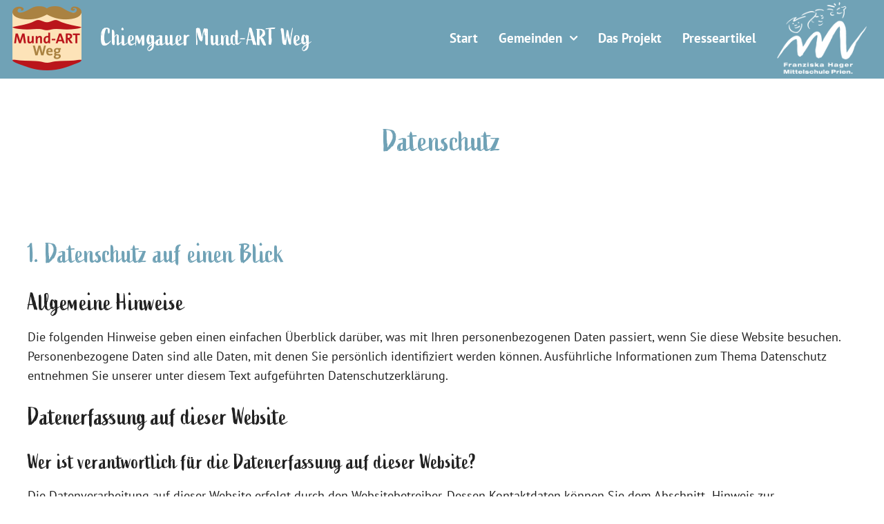

--- FILE ---
content_type: text/html; charset=UTF-8
request_url: https://mundartweg.bayern/datenschutz/
body_size: 20535
content:
<!DOCTYPE html>
<html class="avada-html-layout-wide avada-html-header-position-top" lang="de">
<head>
	<meta http-equiv="X-UA-Compatible" content="IE=edge" />
	<meta http-equiv="Content-Type" content="text/html; charset=utf-8"/>
	<meta name="viewport" content="width=device-width, initial-scale=1" />
	<meta name='robots' content='noindex, follow' />
	<style>img:is([sizes="auto" i], [sizes^="auto," i]) { contain-intrinsic-size: 3000px 1500px }</style>
	<script type="text/javascript">
/* <![CDATA[ */
window.koko_analytics = {"url":"https:\/\/mundartweg.bayern\/koko-analytics-collect.php","site_url":"https:\/\/mundartweg.bayern","post_id":10,"path":"\/datenschutz\/","method":"none","use_cookie":false};
/* ]]> */
</script>

	<!-- This site is optimized with the Yoast SEO plugin v26.8 - https://yoast.com/product/yoast-seo-wordpress/ -->
	<title>Datenschutz | Chiemgauer Mund-ART Weg</title>
	<meta property="og:locale" content="de_DE" />
	<meta property="og:type" content="article" />
	<meta property="og:title" content="Datenschutz | Chiemgauer Mund-ART Weg" />
	<meta property="og:url" content="https://mundartweg.bayern/datenschutz/" />
	<meta property="og:site_name" content="Chiemgauer Mund-ART Weg" />
	<meta property="article:modified_time" content="2023-10-24T08:39:39+00:00" />
	<meta name="twitter:card" content="summary_large_image" />
	<meta name="twitter:label1" content="Geschätzte Lesezeit" />
	<meta name="twitter:data1" content="2 Minuten" />
	<script type="application/ld+json" class="yoast-schema-graph">{"@context":"https://schema.org","@graph":[{"@type":"WebPage","@id":"https://mundartweg.bayern/datenschutz/","url":"https://mundartweg.bayern/datenschutz/","name":"Datenschutz | Chiemgauer Mund-ART Weg","isPartOf":{"@id":"https://mundartweg.bayern/#website"},"datePublished":"2022-07-25T10:37:51+00:00","dateModified":"2023-10-24T08:39:39+00:00","breadcrumb":{"@id":"https://mundartweg.bayern/datenschutz/#breadcrumb"},"inLanguage":"de","potentialAction":[{"@type":"ReadAction","target":["https://mundartweg.bayern/datenschutz/"]}]},{"@type":"BreadcrumbList","@id":"https://mundartweg.bayern/datenschutz/#breadcrumb","itemListElement":[{"@type":"ListItem","position":1,"name":"Startseite","item":"https://mundartweg.bayern/"},{"@type":"ListItem","position":2,"name":"Datenschutz"}]},{"@type":"WebSite","@id":"https://mundartweg.bayern/#website","url":"https://mundartweg.bayern/","name":"Chiemgauer Mund-ART Weg","description":"","publisher":{"@id":"https://mundartweg.bayern/#organization"},"potentialAction":[{"@type":"SearchAction","target":{"@type":"EntryPoint","urlTemplate":"https://mundartweg.bayern/?s={search_term_string}"},"query-input":{"@type":"PropertyValueSpecification","valueRequired":true,"valueName":"search_term_string"}}],"inLanguage":"de"},{"@type":"Organization","@id":"https://mundartweg.bayern/#organization","name":"Mund-ART Weg","url":"https://mundartweg.bayern/","logo":{"@type":"ImageObject","inLanguage":"de","@id":"https://mundartweg.bayern/#/schema/logo/image/","url":"https://mundartweg.bayern/wp-content/uploads/2022/08/Logo-MundArt-Weg.png","contentUrl":"https://mundartweg.bayern/wp-content/uploads/2022/08/Logo-MundArt-Weg.png","width":300,"height":279,"caption":"Mund-ART Weg"},"image":{"@id":"https://mundartweg.bayern/#/schema/logo/image/"}}]}</script>
	<!-- / Yoast SEO plugin. -->


<link rel="alternate" type="application/rss+xml" title="Chiemgauer Mund-ART Weg &raquo; Feed" href="https://mundartweg.bayern/feed/" />
		
		
		
				<link rel='stylesheet' id='mapsmarkerpro-css' href='https://mundartweg.bayern/wp-content/plugins/maps-marker-pro/css/mapsmarkerpro.css?ver=4.30' type='text/css' media='all' />
<link rel='stylesheet' id='borlabs-cookie-custom-css' href='https://mundartweg.bayern/wp-content/cache/borlabs-cookie/1/borlabs-cookie-1-de.css?ver=3.3.23-84' type='text/css' media='all' />
<link rel='stylesheet' id='child-style-css' href='https://mundartweg.bayern/wp-content/themes/Avada-Child-Theme/style.css?ver=6.8.3' type='text/css' media='all' />
<link rel='stylesheet' id='fusion-dynamic-css-css' href='https://mundartweg.bayern/wp-content/uploads/fusion-styles/18e6f4c91bb4cddbef5adaa68ded2349.min.css?ver=3.13.3' type='text/css' media='all' />
<script type="text/javascript" src="https://mundartweg.bayern/wp-includes/js/dist/hooks.min.js?ver=4d63a3d491d11ffd8ac6" id="wp-hooks-js"></script>
<script type="text/javascript" id="say-what-js-js-extra">
/* <![CDATA[ */
var say_what_data = {"replacements":{"fusion-builder|Previous|":"Vorige Station","fusion-builder|Next|":"N\u00e4chste Station"}};
/* ]]> */
</script>
<script type="text/javascript" src="https://mundartweg.bayern/wp-content/plugins/say-what/assets/build/frontend.js?ver=fd31684c45e4d85aeb4e" id="say-what-js-js"></script>
<script data-no-optimize="1" data-no-minify="1" data-cfasync="false" type="text/javascript" src="https://mundartweg.bayern/wp-content/cache/borlabs-cookie/1/borlabs-cookie-config-de.json.js?ver=3.3.23-102" id="borlabs-cookie-config-js"></script>
<link rel="https://api.w.org/" href="https://mundartweg.bayern/wp-json/" /><link rel="alternate" title="JSON" type="application/json" href="https://mundartweg.bayern/wp-json/wp/v2/pages/10" /><link rel="EditURI" type="application/rsd+xml" title="RSD" href="https://mundartweg.bayern/xmlrpc.php?rsd" />
<meta name="generator" content="WordPress 6.8.3" />
<link rel='shortlink' href='https://mundartweg.bayern/?p=10' />
<link rel="alternate" title="oEmbed (JSON)" type="application/json+oembed" href="https://mundartweg.bayern/wp-json/oembed/1.0/embed?url=https%3A%2F%2Fmundartweg.bayern%2Fdatenschutz%2F" />
<link rel="alternate" title="oEmbed (XML)" type="text/xml+oembed" href="https://mundartweg.bayern/wp-json/oembed/1.0/embed?url=https%3A%2F%2Fmundartweg.bayern%2Fdatenschutz%2F&#038;format=xml" />
<script type="text/javascript">//<![CDATA[
  function external_links_in_new_windows_loop() {
    if (!document.links) {
      document.links = document.getElementsByTagName('a');
    }
    var change_link = false;
    var force = '.*pdf';
    var ignore = '';

    for (var t=0; t<document.links.length; t++) {
      var all_links = document.links[t];
      change_link = false;
      
      if(document.links[t].hasAttribute('onClick') == false) {
        // forced if the address starts with http (or also https), but does not link to the current domain
        if(all_links.href.search(/^http/) != -1 && all_links.href.search('mundartweg.bayern') == -1 && all_links.href.search(/^#/) == -1) {
          // console.log('Changed ' + all_links.href);
          change_link = true;
        }
          
        if(force != '' && all_links.href.search(force) != -1) {
          // forced
          // console.log('force ' + all_links.href);
          change_link = true;
        }
        
        if(ignore != '' && all_links.href.search(ignore) != -1) {
          // console.log('ignore ' + all_links.href);
          // ignored
          change_link = false;
        }

        if(change_link == true) {
          // console.log('Changed ' + all_links.href);
          document.links[t].setAttribute('onClick', 'javascript:window.open(\'' + all_links.href.replace(/'/g, '') + '\', \'_blank\', \'noopener\'); return false;');
          document.links[t].removeAttribute('target');
        }
      }
    }
  }
  
  // Load
  function external_links_in_new_windows_load(func)
  {  
    var oldonload = window.onload;
    if (typeof window.onload != 'function'){
      window.onload = func;
    } else {
      window.onload = function(){
        oldonload();
        func();
      }
    }
  }

  external_links_in_new_windows_load(external_links_in_new_windows_loop);
  //]]></script>

<style type="text/css" id="css-fb-visibility">@media screen and (max-width: 800px){.fusion-no-small-visibility{display:none !important;}body .sm-text-align-center{text-align:center !important;}body .sm-text-align-left{text-align:left !important;}body .sm-text-align-right{text-align:right !important;}body .sm-flex-align-center{justify-content:center !important;}body .sm-flex-align-flex-start{justify-content:flex-start !important;}body .sm-flex-align-flex-end{justify-content:flex-end !important;}body .sm-mx-auto{margin-left:auto !important;margin-right:auto !important;}body .sm-ml-auto{margin-left:auto !important;}body .sm-mr-auto{margin-right:auto !important;}body .fusion-absolute-position-small{position:absolute;top:auto;width:100%;}.awb-sticky.awb-sticky-small{ position: sticky; top: var(--awb-sticky-offset,0); }}@media screen and (min-width: 801px) and (max-width: 1100px){.fusion-no-medium-visibility{display:none !important;}body .md-text-align-center{text-align:center !important;}body .md-text-align-left{text-align:left !important;}body .md-text-align-right{text-align:right !important;}body .md-flex-align-center{justify-content:center !important;}body .md-flex-align-flex-start{justify-content:flex-start !important;}body .md-flex-align-flex-end{justify-content:flex-end !important;}body .md-mx-auto{margin-left:auto !important;margin-right:auto !important;}body .md-ml-auto{margin-left:auto !important;}body .md-mr-auto{margin-right:auto !important;}body .fusion-absolute-position-medium{position:absolute;top:auto;width:100%;}.awb-sticky.awb-sticky-medium{ position: sticky; top: var(--awb-sticky-offset,0); }}@media screen and (min-width: 1101px){.fusion-no-large-visibility{display:none !important;}body .lg-text-align-center{text-align:center !important;}body .lg-text-align-left{text-align:left !important;}body .lg-text-align-right{text-align:right !important;}body .lg-flex-align-center{justify-content:center !important;}body .lg-flex-align-flex-start{justify-content:flex-start !important;}body .lg-flex-align-flex-end{justify-content:flex-end !important;}body .lg-mx-auto{margin-left:auto !important;margin-right:auto !important;}body .lg-ml-auto{margin-left:auto !important;}body .lg-mr-auto{margin-right:auto !important;}body .fusion-absolute-position-large{position:absolute;top:auto;width:100%;}.awb-sticky.awb-sticky-large{ position: sticky; top: var(--awb-sticky-offset,0); }}</style>		<script type="text/javascript">
			var doc = document.documentElement;
			doc.setAttribute( 'data-useragent', navigator.userAgent );
		</script>
		
	</head>

<body class="privacy-policy wp-singular page-template-default page page-id-10 wp-theme-Avada wp-child-theme-Avada-Child-Theme fusion-image-hovers fusion-pagination-sizing fusion-button_type-flat fusion-button_span-no fusion-button_gradient-linear avada-image-rollover-circle-yes avada-image-rollover-no fusion-body ltr fusion-sticky-header no-mobile-sticky-header no-mobile-slidingbar fusion-disable-outline fusion-sub-menu-slide mobile-logo-pos-center layout-wide-mode avada-has-boxed-modal-shadow-none layout-scroll-offset-full avada-has-zero-margin-offset-top fusion-top-header menu-text-align-center mobile-menu-design-modern fusion-show-pagination-text fusion-header-layout-v1 avada-responsive avada-footer-fx-none avada-menu-highlight-style-bottombar fusion-search-form-clean fusion-main-menu-search-dropdown fusion-avatar-square avada-dropdown-styles avada-blog-layout-grid avada-blog-archive-layout-grid avada-header-shadow-no avada-menu-icon-position-left avada-has-megamenu-shadow avada-has-pagetitle-100-width avada-has-titlebar-bar_and_content avada-header-border-color-full-transparent avada-has-transparent-timeline_color avada-has-pagination-width_height avada-flyout-menu-direction-fade avada-ec-views-v1" data-awb-post-id="10">
		<a class="skip-link screen-reader-text" href="#content">Zum Inhalt springen</a>

	<div id="boxed-wrapper">
		
		<div id="wrapper" class="fusion-wrapper">
			<div id="home" style="position:relative;top:-1px;"></div>
												<div class="fusion-tb-header"><div class="fusion-fullwidth fullwidth-box fusion-builder-row-1 fusion-flex-container nonhundred-percent-fullwidth non-hundred-percent-height-scrolling fusion-sticky-container fusion-custom-z-index" style="--awb-border-color:#ededed;--awb-border-radius-top-left:0px;--awb-border-radius-top-right:0px;--awb-border-radius-bottom-right:0px;--awb-border-radius-bottom-left:0px;--awb-z-index:152;--awb-padding-top:3px;--awb-padding-right:30px;--awb-padding-bottom:7px;--awb-padding-left:30px;--awb-padding-top-small:10px;--awb-padding-right-small:10px;--awb-padding-bottom-small:10px;--awb-padding-left-small:10px;--awb-background-color:var(--awb-color2);--awb-flex-wrap:wrap;" data-transition-offset="0" data-scroll-offset="0" data-sticky-small-visibility="1" data-sticky-medium-visibility="1" data-sticky-large-visibility="1" ><div class="fusion-builder-row fusion-row fusion-flex-align-items-center fusion-flex-justify-content-space-around fusion-flex-content-wrap" style="max-width:1248px;margin-left: calc(-4% / 2 );margin-right: calc(-4% / 2 );"><div class="fusion-layout-column fusion_builder_column fusion-builder-column-0 fusion-flex-column" style="--awb-bg-size:cover;--awb-width-large:10%;--awb-margin-top-large:0px;--awb-spacing-right-large:9.6%;--awb-margin-bottom-large:0px;--awb-spacing-left-large:0px;--awb-width-medium:13%;--awb-order-medium:2;--awb-spacing-right-medium:7.3846153846154%;--awb-spacing-left-medium:0px;--awb-width-small:18%;--awb-order-small:0;--awb-spacing-right-small:5.3333333333333%;--awb-spacing-left-small:10.666666666667%;"><div class="fusion-column-wrapper fusion-column-has-shadow fusion-flex-justify-content-center fusion-content-layout-column"><div class="fusion-image-element md-text-align-center" style="--awb-max-width:100px;--awb-caption-title-font-family:var(--h2_typography-font-family);--awb-caption-title-font-weight:var(--h2_typography-font-weight);--awb-caption-title-font-style:var(--h2_typography-font-style);--awb-caption-title-size:var(--h2_typography-font-size);--awb-caption-title-transform:var(--h2_typography-text-transform);--awb-caption-title-line-height:var(--h2_typography-line-height);--awb-caption-title-letter-spacing:var(--h2_typography-letter-spacing);"><span class=" has-fusion-standard-logo has-fusion-mobile-logo fusion-imageframe imageframe-none imageframe-1 hover-type-none"><a class="fusion-no-lightbox" href="https://mundartweg.bayern/" target="_self"><img decoding="async" src="https://mundartweg.bayern/wp-content/uploads/2022/09/Logo-Mund-ART-Weg-100.png" srcset="https://mundartweg.bayern/wp-content/uploads/2022/09/Logo-Mund-ART-Weg-100.png 1x, 2x" style="max-height:93px;height:auto;" width="100" height="93" class="img-responsive fusion-standard-logo disable-lazyload" alt="Chiemgauer Mund-ART Weg Logo" /><img decoding="async" src="https://mundartweg.bayern/wp-content/uploads/2022/09/Logo-Mund-ART-Weg-80.png" srcset="https://mundartweg.bayern/wp-content/uploads/2022/09/Logo-Mund-ART-Weg-80.png 1x, 2x" style="max-height:75px;height:auto;" width="80" height="75" class="img-responsive fusion-mobile-logo disable-lazyload" alt="Chiemgauer Mund-ART Weg Logo" /></a></span></div></div></div><div class="fusion-layout-column fusion_builder_column fusion-builder-column-1 fusion-flex-column fusion-flex-align-self-center fusion-column-inner-bg-wrapper" style="--awb-inner-bg-size:cover;--awb-width-large:32%;--awb-margin-top-large:0px;--awb-spacing-right-large:0px;--awb-margin-bottom-large:0px;--awb-spacing-left-large:0px;--awb-width-medium:60%;--awb-order-medium:4;--awb-spacing-right-medium:0px;--awb-spacing-left-medium:0px;--awb-width-small:68%;--awb-order-small:4;--awb-spacing-right-small:2.8235294117647%;--awb-spacing-left-small:2.8235294117647%;"><span class="fusion-column-inner-bg hover-type-none"><a class="fusion-column-anchor" href="https://mundartweg.bayern/"><span class="fusion-column-inner-bg-image"></span></a></span><div class="fusion-column-wrapper fusion-column-has-shadow fusion-flex-justify-content-center fusion-content-layout-column"><div class="fusion-title title fusion-title-1 fusion-sep-none fusion-title-text fusion-title-size-three" style="--awb-text-color:var(--awb-color3);--awb-margin-top:0px;--awb-margin-right:0px;--awb-margin-bottom:0px;--awb-margin-left:0px;--awb-margin-top-small:0px;--awb-margin-right-small:0px;--awb-margin-bottom-small:0px;--awb-margin-left-small:0px;" id="titel-header"><h3 class="fusion-title-heading title-heading-left fusion-responsive-typography-calculated" style="margin:0;text-transform:var(--awb-typography1-text-transform);--fontSize:34;line-height:var(--awb-typography2-line-height);">Chiemgauer Mund-ART Weg</h3></div></div></div><div class="fusion-layout-column fusion_builder_column fusion-builder-column-2 fusion-flex-column" style="--awb-bg-size:cover;--awb-width-large:45%;--awb-margin-top-large:0px;--awb-spacing-right-large:0px;--awb-margin-bottom-large:0px;--awb-spacing-left-large:0px;--awb-width-medium:10%;--awb-order-medium:6;--awb-spacing-right-medium:0px;--awb-spacing-left-medium:0px;--awb-width-small:14%;--awb-order-small:6;--awb-spacing-right-small:13.714285714286%;--awb-spacing-left-small:6.8571428571429%;"><div class="fusion-column-wrapper fusion-column-has-shadow fusion-flex-justify-content-center fusion-content-layout-column"><nav class="awb-menu awb-menu_row awb-menu_em-hover mobile-mode-collapse-to-button awb-menu_icons-left awb-menu_dc-yes mobile-trigger-fullwidth-off awb-menu_mobile-toggle awb-menu_indent-left mobile-size-full-absolute loading mega-menu-loading awb-menu_desktop awb-menu_dropdown awb-menu_expand-right awb-menu_transition-opacity" style="--awb-font-size:19px;--awb-transition-time:500;--awb-text-transform:none;--awb-min-height:60px;--awb-justify-content:flex-end;--awb-items-padding-right:15px;--awb-items-padding-left:15px;--awb-border-bottom:1px;--awb-color:var(--awb-color3);--awb-active-color:var(--awb-color6);--awb-active-border-bottom:1px;--awb-active-border-color:var(--awb-color6);--awb-submenu-color:var(--awb-color1);--awb-submenu-sep-color:rgba(0,0,0,0);--awb-submenu-border-radius-top-left:0px;--awb-submenu-border-radius-top-right:0px;--awb-submenu-border-radius-bottom-right:6px;--awb-submenu-border-radius-bottom-left:6px;--awb-submenu-active-bg:#f2f2f4;--awb-submenu-active-color:var(--awb-color2);--awb-submenu-font-size:18px;--awb-submenu-text-transform:none;--awb-icons-size:23;--awb-icons-color:var(--awb-color3);--awb-icons-hover-color:var(--awb-color6);--awb-main-justify-content:flex-start;--awb-mobile-nav-button-align-hor:flex-end;--awb-mobile-color:var(--awb-color1);--awb-mobile-nav-items-height:55;--awb-mobile-active-color:var(--awb-color2);--awb-mobile-trigger-font-size:35px;--awb-trigger-padding-right:0px;--awb-trigger-padding-left:0px;--awb-mobile-trigger-color:var(--awb-color3);--awb-mobile-trigger-background-color:rgba(255,255,255,0);--awb-mobile-nav-trigger-bottom-margin:33px;--awb-mobile-sep-color:#ffffff;--awb-mobile-justify:flex-start;--awb-mobile-caret-left:auto;--awb-mobile-caret-right:0;--awb-box-shadow:0px 3px 10px 0px rgba(0,0,0,0.22);;--awb-fusion-font-family-typography:&quot;PT Sans&quot;;--awb-fusion-font-style-typography:normal;--awb-fusion-font-weight-typography:700;--awb-fusion-font-family-submenu-typography:inherit;--awb-fusion-font-style-submenu-typography:normal;--awb-fusion-font-weight-submenu-typography:400;--awb-fusion-font-family-mobile-typography:inherit;--awb-fusion-font-style-mobile-typography:normal;--awb-fusion-font-weight-mobile-typography:400;" aria-label="Hauptmenü" data-breakpoint="1100" data-count="0" data-transition-type="fade" data-transition-time="500" data-expand="right"><button type="button" class="awb-menu__m-toggle awb-menu__m-toggle_no-text" aria-expanded="false" aria-controls="menu-hauptmenue"><span class="awb-menu__m-toggle-inner"><span class="collapsed-nav-text"><span class="screen-reader-text">Toggle Navigation</span></span><span class="awb-menu__m-collapse-icon awb-menu__m-collapse-icon_no-text"><span class="awb-menu__m-collapse-icon-open awb-menu__m-collapse-icon-open_no-text fa-bars fas"></span><span class="awb-menu__m-collapse-icon-close awb-menu__m-collapse-icon-close_no-text fa-times fas"></span></span></span></button><ul id="menu-hauptmenue" class="fusion-menu awb-menu__main-ul awb-menu__main-ul_row"><li  id="menu-item-55"  class="menu-item menu-item-type-post_type menu-item-object-page menu-item-home menu-item-55 awb-menu__li awb-menu__main-li awb-menu__main-li_regular"  data-item-id="55"><span class="awb-menu__main-background-default awb-menu__main-background-default_fade"></span><span class="awb-menu__main-background-active awb-menu__main-background-active_fade"></span><a  href="https://mundartweg.bayern/" class="awb-menu__main-a awb-menu__main-a_regular"><span class="menu-text">Start</span></a></li><li  id="menu-item-7504"  class="menu-item menu-item-type-custom menu-item-object-custom menu-item-has-children menu-item-7504 awb-menu__li awb-menu__main-li awb-menu__main-li_regular"  data-item-id="7504"><span class="awb-menu__main-background-default awb-menu__main-background-default_fade"></span><span class="awb-menu__main-background-active awb-menu__main-background-active_fade"></span><a  href="#" class="awb-menu__main-a awb-menu__main-a_regular"><span class="menu-text">Gemeinden</span><span class="awb-menu__open-nav-submenu-hover"></span></a><button type="button" aria-label="Open submenu of Gemeinden" aria-expanded="false" class="awb-menu__open-nav-submenu_mobile awb-menu__open-nav-submenu_main"></button><ul class="awb-menu__sub-ul awb-menu__sub-ul_main"><li  id="menu-item-7503"  class="menu-item menu-item-type-post_type menu-item-object-page menu-item-7503 awb-menu__li awb-menu__sub-li" ><a  href="https://mundartweg.bayern/gemeinden/aschau-im-chiemgau/" class="awb-menu__sub-a"><span>Aschau i.Chiemgau</span></a></li><li  id="menu-item-7502"  class="menu-item menu-item-type-post_type menu-item-object-page menu-item-7502 awb-menu__li awb-menu__sub-li" ><a  href="https://mundartweg.bayern/gemeinden/bernau-am-chiemsee/" class="awb-menu__sub-a"><span>Bernau am Chiemsee</span></a></li><li  id="menu-item-7501"  class="menu-item menu-item-type-post_type menu-item-object-page menu-item-7501 awb-menu__li awb-menu__sub-li" ><a  href="https://mundartweg.bayern/gemeinden/breitbrunn/" class="awb-menu__sub-a"><span>Breitbrunn</span></a></li><li  id="menu-item-7500"  class="menu-item menu-item-type-post_type menu-item-object-page menu-item-7500 awb-menu__li awb-menu__sub-li" ><a  href="https://mundartweg.bayern/gemeinden/eggstaett/" class="awb-menu__sub-a"><span>Eggstätt</span></a></li><li  id="menu-item-7499"  class="menu-item menu-item-type-post_type menu-item-object-page menu-item-7499 awb-menu__li awb-menu__sub-li" ><a  href="https://mundartweg.bayern/gemeinden/gstadt/" class="awb-menu__sub-a"><span>Gstadt</span></a></li><li  id="menu-item-7498"  class="menu-item menu-item-type-post_type menu-item-object-page menu-item-7498 awb-menu__li awb-menu__sub-li" ><a  href="https://mundartweg.bayern/gemeinden/prien-am-chiemsee/" class="awb-menu__sub-a"><span>Prien am Chiemsee</span></a></li><li  id="menu-item-7497"  class="menu-item menu-item-type-post_type menu-item-object-page menu-item-7497 awb-menu__li awb-menu__sub-li" ><a  href="https://mundartweg.bayern/gemeinden/rimsting/" class="awb-menu__sub-a"><span>Rimsting</span></a></li></ul></li><li  id="menu-item-7496"  class="menu-item menu-item-type-post_type menu-item-object-page menu-item-7496 awb-menu__li awb-menu__main-li awb-menu__main-li_regular"  data-item-id="7496"><span class="awb-menu__main-background-default awb-menu__main-background-default_fade"></span><span class="awb-menu__main-background-active awb-menu__main-background-active_fade"></span><a  href="https://mundartweg.bayern/das-projekt/" class="awb-menu__main-a awb-menu__main-a_regular"><span class="menu-text">Das Projekt</span></a></li><li  id="menu-item-7495"  class="menu-item menu-item-type-post_type menu-item-object-page menu-item-7495 awb-menu__li awb-menu__main-li awb-menu__main-li_regular"  data-item-id="7495"><span class="awb-menu__main-background-default awb-menu__main-background-default_fade"></span><span class="awb-menu__main-background-active awb-menu__main-background-active_fade"></span><a  href="https://mundartweg.bayern/presseartikel/" class="awb-menu__main-a awb-menu__main-a_regular"><span class="menu-text">Presseartikel</span></a></li></ul></nav></div></div><div class="fusion-layout-column fusion_builder_column fusion-builder-column-3 fusion-flex-column fusion-no-small-visibility" style="--awb-bg-size:cover;--awb-width-large:12%;--awb-margin-top-large:0px;--awb-spacing-right-large:0px;--awb-margin-bottom-large:0px;--awb-spacing-left-large:8%;--awb-width-medium:15%;--awb-order-medium:3;--awb-spacing-right-medium:0px;--awb-spacing-left-medium:0px;--awb-width-small:18%;--awb-order-small:2;--awb-spacing-right-small:5.3333333333333%;--awb-spacing-left-small:0px;"><div class="fusion-column-wrapper fusion-column-has-shadow fusion-flex-justify-content-center fusion-content-layout-column"><div class="fusion-image-element md-text-align-center" style="--awb-max-width:130px;--awb-caption-title-font-family:var(--h2_typography-font-family);--awb-caption-title-font-weight:var(--h2_typography-font-weight);--awb-caption-title-font-style:var(--h2_typography-font-style);--awb-caption-title-size:var(--h2_typography-font-size);--awb-caption-title-transform:var(--h2_typography-text-transform);--awb-caption-title-line-height:var(--h2_typography-line-height);--awb-caption-title-letter-spacing:var(--h2_typography-letter-spacing);"><span class=" fusion-imageframe imageframe-none imageframe-2 hover-type-none"><a class="fusion-no-lightbox" href="https://www.fhm-prien.de/" target="_blank" aria-label="Logo FHM 150" rel="noopener noreferrer"><img decoding="async" width="150" height="120" src="https://mundartweg.bayern/wp-content/uploads/2022/09/Logo-FHM-150.png" alt class="img-responsive wp-image-8160 disable-lazyload"/></a></span></div></div></div></div></div>
</div>		<div id="sliders-container" class="fusion-slider-visibility">
					</div>
											
			<section class="avada-page-titlebar-wrapper" aria-label="Kopfzeilen-Container">
	<div class="fusion-page-title-bar fusion-page-title-bar-breadcrumbs fusion-page-title-bar-center">
		<div class="fusion-page-title-row">
			<div class="fusion-page-title-wrapper">
				<div class="fusion-page-title-captions">

																							<h1 class="entry-title">Datenschutz</h1>

											
																
				</div>

				
			</div>
		</div>
	</div>
</section>

						<main id="main" class="clearfix ">
				<div class="fusion-row" style="">
<section id="content" style="width: 100%;">
					<div id="post-10" class="post-10 page type-page status-publish hentry">
			<span class="entry-title rich-snippet-hidden">Datenschutz</span><span class="updated rich-snippet-hidden">2023-10-24T08:39:39+00:00</span>
			
			<div class="post-content">
				<div class="fusion-fullwidth fullwidth-box fusion-builder-row-2 fusion-flex-container has-pattern-background has-mask-background nonhundred-percent-fullwidth non-hundred-percent-height-scrolling" style="--awb-border-radius-top-left:0px;--awb-border-radius-top-right:0px;--awb-border-radius-bottom-right:0px;--awb-border-radius-bottom-left:0px;--awb-flex-wrap:wrap;" ><div class="fusion-builder-row fusion-row fusion-flex-align-items-flex-start fusion-flex-content-wrap" style="max-width:1248px;margin-left: calc(-4% / 2 );margin-right: calc(-4% / 2 );"><div class="fusion-layout-column fusion_builder_column fusion-builder-column-4 fusion_builder_column_1_1 1_1 fusion-flex-column" style="--awb-bg-size:cover;--awb-width-large:100%;--awb-margin-top-large:0px;--awb-spacing-right-large:1.92%;--awb-margin-bottom-large:0px;--awb-spacing-left-large:1.92%;--awb-width-medium:100%;--awb-order-medium:0;--awb-spacing-right-medium:1.92%;--awb-spacing-left-medium:1.92%;--awb-width-small:100%;--awb-order-small:0;--awb-spacing-right-small:1.92%;--awb-spacing-left-small:1.92%;"><div class="fusion-column-wrapper fusion-column-has-shadow fusion-flex-justify-content-flex-start fusion-content-layout-column"><div style="word-wrap: break-word;">
<h2>1. Datenschutz auf einen Blick</h2>
<h3>Allgemeine Hinweise</h3> <p>Die folgenden Hinweise geben einen einfachen &Uuml;berblick dar&uuml;ber, was mit Ihren personenbezogenen Daten passiert, wenn Sie diese Website besuchen. Personenbezogene Daten sind alle Daten, mit denen Sie pers&ouml;nlich identifiziert werden k&ouml;nnen. Ausf&uuml;hrliche Informationen zum Thema Datenschutz entnehmen Sie unserer unter diesem Text aufgef&uuml;hrten Datenschutzerkl&auml;rung.</p>
<h3>Datenerfassung auf dieser Website</h3> <h4>Wer ist verantwortlich f&uuml;r die Datenerfassung auf dieser Website?</h4> <p>Die Datenverarbeitung auf dieser Website erfolgt durch den Websitebetreiber. Dessen Kontaktdaten k&ouml;nnen Sie dem Abschnitt &bdquo;Hinweis zur Verantwortlichen Stelle&ldquo; in dieser Datenschutzerkl&auml;rung entnehmen.</p> <h4>Wie erfassen wir Ihre Daten?</h4> <p>Ihre Daten werden zum einen dadurch erhoben, dass Sie uns diese mitteilen. Hierbei kann es sich z.&nbsp;B. um Daten handeln, die Sie in ein Kontaktformular eingeben.</p> <p>Andere Daten werden automatisch oder nach Ihrer Einwilligung beim Besuch der Website durch unsere IT-Systeme erfasst. Das sind vor allem technische Daten (z.&nbsp;B. Internetbrowser, Betriebssystem oder Uhrzeit des Seitenaufrufs). Die Erfassung dieser Daten erfolgt automatisch, sobald Sie diese Website betreten.</p> <h4>Wof&uuml;r nutzen wir Ihre Daten?</h4> <p>Ein Teil der Daten wird erhoben, um eine fehlerfreie Bereitstellung der Website zu gew&auml;hrleisten. Andere Daten k&ouml;nnen zur Analyse Ihres Nutzerverhaltens verwendet werden. Sofern &uuml;ber die Website Vertr&auml;ge geschlossen oder angebahnt werden k&ouml;nnen, werden die &uuml;bermittelten Daten auch f&uuml;r Vertragsangebote, Bestellungen oder sonstige Auftragsanfragen verarbeitet.</p> <h4>Welche Rechte haben Sie bez&uuml;glich Ihrer Daten?</h4> <p>Sie haben jederzeit das Recht, unentgeltlich Auskunft &uuml;ber Herkunft, Empf&auml;nger und Zweck Ihrer gespeicherten personenbezogenen Daten zu erhalten. Sie haben au&szlig;erdem ein Recht, die Berichtigung oder L&ouml;schung dieser Daten zu verlangen. Wenn Sie eine Einwilligung zur Datenverarbeitung erteilt haben, k&ouml;nnen Sie diese Einwilligung jederzeit f&uuml;r die Zukunft widerrufen. Au&szlig;erdem haben Sie das Recht, unter bestimmten Umst&auml;nden die Einschr&auml;nkung der Verarbeitung Ihrer personenbezogenen Daten zu verlangen. Des Weiteren steht Ihnen ein Beschwerderecht bei der zust&auml;ndigen Aufsichtsbeh&ouml;rde zu.</p> <p>Hierzu sowie zu weiteren Fragen zum Thema Datenschutz k&ouml;nnen Sie sich jederzeit an uns wenden.</p>
<h3>Analyse-Tools und Tools von Dritt&shy;anbietern</h3> <p>Beim Besuch dieser Website kann Ihr Surf-Verhalten statistisch ausgewertet werden. Das geschieht vor allem mit sogenannten Analyseprogrammen.</p> <p>Detaillierte Informationen zu diesen Analyseprogrammen finden Sie in der folgenden Datenschutzerkl&auml;rung.</p>
<h2>2. Hosting</h2>
<p>Wir hosten die Inhalte unserer Website bei folgendem Anbieter:</p>
<h3>IONOS</h3> <p>Anbieter ist die IONOS SE, Elgendorfer Str. 57, 56410 Montabaur (nachfolgend IONOS). Wenn Sie unsere Website besuchen, erfasst IONOS verschiedene Logfiles inklusive Ihrer IP-Adressen. Details entnehmen Sie der Datenschutzerkl&auml;rung von IONOS: <a href="https://www.ionos.de/terms-gtc/terms-privacy" target="_blank" rel="noopener noreferrer">https://www.ionos.de/terms-gtc/terms-privacy</a>.</p> <p>Die Verwendung von IONOS erfolgt auf Grundlage von Art. 6 Abs. 1 lit. f DSGVO. Wir haben ein berechtigtes Interesse an einer m&ouml;glichst zuverl&auml;ssigen Darstellung unserer Website. Sofern eine entsprechende Einwilligung abgefragt wurde, erfolgt die Verarbeitung ausschlie&szlig;lich auf Grundlage von Art. 6 Abs. 1 lit. a DSGVO und &sect; 25 Abs. 1 TDDDG, soweit die Einwilligung die Speicherung von Cookies oder den Zugriff auf Informationen im Endger&auml;t des Nutzers (z.&nbsp;B. Device-Fingerprinting) im Sinne des TDDDG umfasst. Die Einwilligung ist jederzeit widerrufbar.</p>

<h4>Auftragsverarbeitung</h4> <p>Wir haben einen Vertrag &uuml;ber Auftragsverarbeitung (AVV) zur Nutzung des oben genannten Dienstes geschlossen. Hierbei handelt es sich um einen datenschutzrechtlich vorgeschriebenen Vertrag, der gew&auml;hrleistet, dass dieser die personenbezogenen Daten unserer Websitebesucher nur nach unseren Weisungen und unter Einhaltung der DSGVO verarbeitet.</p>
<h2>3. Allgemeine Hinweise und Pflicht&shy;informationen</h2>
<h3>Datenschutz</h3> <p>Die Betreiber dieser Seiten nehmen den Schutz Ihrer pers&ouml;nlichen Daten sehr ernst. Wir behandeln Ihre personenbezogenen Daten vertraulich und entsprechend den gesetzlichen Datenschutzvorschriften sowie dieser Datenschutzerkl&auml;rung.</p> <p>Wenn Sie diese Website benutzen, werden verschiedene personenbezogene Daten erhoben. Personenbezogene Daten sind Daten, mit denen Sie pers&ouml;nlich identifiziert werden k&ouml;nnen. Die vorliegende Datenschutzerkl&auml;rung erl&auml;utert, welche Daten wir erheben und wof&uuml;r wir sie nutzen. Sie erl&auml;utert auch, wie und zu welchem Zweck das geschieht.</p> <p>Wir weisen darauf hin, dass die Daten&uuml;bertragung im Internet (z.&nbsp;B. bei der Kommunikation per E-Mail) Sicherheitsl&uuml;cken aufweisen kann. Ein l&uuml;ckenloser Schutz der Daten vor dem Zugriff durch Dritte ist nicht m&ouml;glich.</p>
<h3>Hinweis zur verantwortlichen Stelle</h3> <p>Die verantwortliche Stelle f&uuml;r die Datenverarbeitung auf dieser Website ist:</p> <p>Betreiber des Internetautritts<br />
Franziska-Hager-Mittelschule Prien<br />
Daniela He&szlig;, stellvertretende Schulleiterin<br />
Franziska-Hager-Stra&szlig;e 1<br />
83209 Prien am Chiemsee<br />
Tel.: 08051 6096-101<br />
E-Mail: sekretariat@fhm-prien.de<br />
<br />
Tr&auml;ger<br />
Hauptschulverband Prien<br />
vertreten durch: B&uuml;rgermeister Andreas Friedrich<br />
Rathausplatz 1<br />
83209 Prien a. Ch.<br />
Tel.: 08051 606-0<br />
E-Mail: rathaus@prien.de</p>

<p>Telefon: 08051 6096-101<br />
E-Mail: sekretariat@fhm-prien.de</p>
 <p>Verantwortliche Stelle ist die nat&uuml;rliche oder juristische Person, die allein oder gemeinsam mit anderen &uuml;ber die Zwecke und Mittel der Verarbeitung von personenbezogenen Daten (z.&nbsp;B. Namen, E-Mail-Adressen o. &Auml;.) entscheidet.</p>

<h3>Speicherdauer</h3> <p>Soweit innerhalb dieser Datenschutzerkl&auml;rung keine speziellere Speicherdauer genannt wurde, verbleiben Ihre personenbezogenen Daten bei uns, bis der Zweck f&uuml;r die Datenverarbeitung entf&auml;llt. Wenn Sie ein berechtigtes L&ouml;schersuchen geltend machen oder eine Einwilligung zur Datenverarbeitung widerrufen, werden Ihre Daten gel&ouml;scht, sofern wir keine anderen rechtlich zul&auml;ssigen Gr&uuml;nde f&uuml;r die Speicherung Ihrer personenbezogenen Daten haben (z.&nbsp;B. steuer- oder handelsrechtliche Aufbewahrungsfristen); im letztgenannten Fall erfolgt die L&ouml;schung nach Fortfall dieser Gr&uuml;nde.</p>
<h3>Allgemeine Hinweise zu den Rechtsgrundlagen der Datenverarbeitung auf dieser Website</h3> <p>Sofern Sie in die Datenverarbeitung eingewilligt haben, verarbeiten wir Ihre personenbezogenen Daten auf Grundlage von Art. 6 Abs. 1 lit. a DSGVO bzw. Art. 9 Abs. 2 lit. a DSGVO, sofern besondere Datenkategorien nach Art. 9 Abs. 1 DSGVO verarbeitet werden. Im Falle einer ausdr&uuml;cklichen Einwilligung in die &Uuml;bertragung personenbezogener Daten in Drittstaaten erfolgt die Datenverarbeitung au&szlig;erdem auf Grundlage von Art. 49 Abs. 1 lit. a DSGVO. Sofern Sie in die Speicherung von Cookies oder in den Zugriff auf Informationen in Ihr Endger&auml;t (z.&nbsp;B. via Device-Fingerprinting) eingewilligt haben, erfolgt die Datenverarbeitung zus&auml;tzlich auf Grundlage von &sect; 25 Abs. 1 TDDDG. Die Einwilligung ist jederzeit widerrufbar. Sind Ihre Daten zur Vertragserf&uuml;llung oder zur Durchf&uuml;hrung vorvertraglicher Ma&szlig;nahmen erforderlich, verarbeiten wir Ihre Daten auf Grundlage des Art. 6 Abs. 1 lit. b DSGVO. Des Weiteren verarbeiten wir Ihre Daten, sofern diese zur Erf&uuml;llung einer rechtlichen Verpflichtung erforderlich sind auf Grundlage von Art. 6 Abs. 1 lit. c DSGVO. Die Datenverarbeitung kann ferner auf Grundlage unseres berechtigten Interesses nach Art. 6 Abs. 1 lit. f DSGVO erfolgen. &Uuml;ber die jeweils im Einzelfall einschl&auml;gigen Rechtsgrundlagen wird in den folgenden Abs&auml;tzen dieser Datenschutzerkl&auml;rung informiert.</p>
<h3>Empfänger von personenbezogenen Daten</h3> <p>Im Rahmen unserer Gesch&auml;ftst&auml;tigkeit arbeiten wir mit verschiedenen externen Stellen zusammen. Dabei ist teilweise auch eine &Uuml;bermittlung von personenbezogenen Daten an diese externen Stellen erforderlich. Wir geben personenbezogene Daten nur dann an externe Stellen weiter, wenn dies im Rahmen einer Vertragserf&uuml;llung erforderlich ist, wenn wir gesetzlich hierzu verpflichtet sind (z.&nbsp;B. Weitergabe von Daten an Steuerbeh&ouml;rden), wenn wir ein berechtigtes Interesse nach Art. 6 Abs. 1 lit. f DSGVO an der Weitergabe haben oder wenn eine sonstige Rechtsgrundlage die Datenweitergabe erlaubt. Beim Einsatz von Auftragsverarbeitern geben wir personenbezogene Daten unserer Kunden nur auf Grundlage eines g&uuml;ltigen Vertrags &uuml;ber Auftragsverarbeitung weiter. Im Falle einer gemeinsamen Verarbeitung wird ein Vertrag &uuml;ber gemeinsame Verarbeitung geschlossen.</p>
<h3>Widerruf Ihrer Einwilligung zur Datenverarbeitung</h3> <p>Viele Datenverarbeitungsvorg&auml;nge sind nur mit Ihrer ausdr&uuml;cklichen Einwilligung m&ouml;glich. Sie k&ouml;nnen eine bereits erteilte Einwilligung jederzeit widerrufen. Die Rechtm&auml;&szlig;igkeit der bis zum Widerruf erfolgten Datenverarbeitung bleibt vom Widerruf unber&uuml;hrt.</p>
<h3>Widerspruchsrecht gegen die Datenerhebung in besonderen F&auml;llen sowie gegen Direktwerbung (Art. 21 DSGVO)</h3> <p>WENN DIE DATENVERARBEITUNG AUF GRUNDLAGE VON ART. 6 ABS. 1 LIT. E ODER F DSGVO ERFOLGT, HABEN SIE JEDERZEIT DAS RECHT, AUS GR&Uuml;NDEN, DIE SICH AUS IHRER BESONDEREN SITUATION ERGEBEN, GEGEN DIE VERARBEITUNG IHRER PERSONENBEZOGENEN DATEN WIDERSPRUCH EINZULEGEN; DIES GILT AUCH F&Uuml;R EIN AUF DIESE BESTIMMUNGEN GEST&Uuml;TZTES PROFILING. DIE JEWEILIGE RECHTSGRUNDLAGE, AUF DENEN EINE VERARBEITUNG BERUHT, ENTNEHMEN SIE DIESER DATENSCHUTZERKL&Auml;RUNG. WENN SIE WIDERSPRUCH EINLEGEN, WERDEN WIR IHRE BETROFFENEN PERSONENBEZOGENEN DATEN NICHT MEHR VERARBEITEN, ES SEI DENN, WIR K&Ouml;NNEN ZWINGENDE SCHUTZW&Uuml;RDIGE GR&Uuml;NDE F&Uuml;R DIE VERARBEITUNG NACHWEISEN, DIE IHRE INTERESSEN, RECHTE UND FREIHEITEN &Uuml;BERWIEGEN ODER DIE VERARBEITUNG DIENT DER GELTENDMACHUNG, AUS&Uuml;BUNG ODER VERTEIDIGUNG VON RECHTSANSPR&Uuml;CHEN (WIDERSPRUCH NACH ART. 21 ABS. 1 DSGVO).</p> <p>WERDEN IHRE PERSONENBEZOGENEN DATEN VERARBEITET, UM DIREKTWERBUNG ZU BETREIBEN, SO HABEN SIE DAS RECHT, JEDERZEIT WIDERSPRUCH GEGEN DIE VERARBEITUNG SIE BETREFFENDER PERSONENBEZOGENER DATEN ZUM ZWECKE DERARTIGER WERBUNG EINZULEGEN; DIES GILT AUCH F&Uuml;R DAS PROFILING, SOWEIT ES MIT SOLCHER DIREKTWERBUNG IN VERBINDUNG STEHT. WENN SIE WIDERSPRECHEN, WERDEN IHRE PERSONENBEZOGENEN DATEN ANSCHLIESSEND NICHT MEHR ZUM ZWECKE DER DIREKTWERBUNG VERWENDET (WIDERSPRUCH NACH ART. 21 ABS. 2 DSGVO).</p>
<h3>Beschwerde&shy;recht bei der zust&auml;ndigen Aufsichts&shy;beh&ouml;rde</h3> <p>Im Falle von Verst&ouml;&szlig;en gegen die DSGVO steht den Betroffenen ein Beschwerderecht bei einer Aufsichtsbeh&ouml;rde, insbesondere in dem Mitgliedstaat ihres gew&ouml;hnlichen Aufenthalts, ihres Arbeitsplatzes oder des Orts des mutma&szlig;lichen Versto&szlig;es zu. Das Beschwerderecht besteht unbeschadet anderweitiger verwaltungsrechtlicher oder gerichtlicher Rechtsbehelfe.</p>
<h3>Recht auf Daten&shy;&uuml;bertrag&shy;barkeit</h3> <p>Sie haben das Recht, Daten, die wir auf Grundlage Ihrer Einwilligung oder in Erf&uuml;llung eines Vertrags automatisiert verarbeiten, an sich oder an einen Dritten in einem g&auml;ngigen, maschinenlesbaren Format aush&auml;ndigen zu lassen. Sofern Sie die direkte &Uuml;bertragung der Daten an einen anderen Verantwortlichen verlangen, erfolgt dies nur, soweit es technisch machbar ist.</p>
<h3>Auskunft, Berichtigung und L&ouml;schung</h3> <p>Sie haben im Rahmen der geltenden gesetzlichen Bestimmungen jederzeit das Recht auf unentgeltliche Auskunft &uuml;ber Ihre gespeicherten personenbezogenen Daten, deren Herkunft und Empf&auml;nger und den Zweck der Datenverarbeitung und ggf. ein Recht auf Berichtigung oder L&ouml;schung dieser Daten. Hierzu sowie zu weiteren Fragen zum Thema personenbezogene Daten k&ouml;nnen Sie sich jederzeit an uns wenden.</p>
<h3>Recht auf Einschr&auml;nkung der Verarbeitung</h3> <p>Sie haben das Recht, die Einschr&auml;nkung der Verarbeitung Ihrer personenbezogenen Daten zu verlangen. Hierzu k&ouml;nnen Sie sich jederzeit an uns wenden. Das Recht auf Einschr&auml;nkung der Verarbeitung besteht in folgenden F&auml;llen:</p> <ul> <li>Wenn Sie die Richtigkeit Ihrer bei uns gespeicherten personenbezogenen Daten bestreiten, ben&ouml;tigen wir in der Regel Zeit, um dies zu &uuml;berpr&uuml;fen. F&uuml;r die Dauer der Pr&uuml;fung haben Sie das Recht, die Einschr&auml;nkung der Verarbeitung Ihrer personenbezogenen Daten zu verlangen.</li> <li>Wenn die Verarbeitung Ihrer personenbezogenen Daten unrechtm&auml;&szlig;ig geschah/geschieht, k&ouml;nnen Sie statt der L&ouml;schung die Einschr&auml;nkung der Datenverarbeitung verlangen.</li> <li>Wenn wir Ihre personenbezogenen Daten nicht mehr ben&ouml;tigen, Sie sie jedoch zur Aus&uuml;bung, Verteidigung oder Geltendmachung von Rechtsanspr&uuml;chen ben&ouml;tigen, haben Sie das Recht, statt der L&ouml;schung die Einschr&auml;nkung der Verarbeitung Ihrer personenbezogenen Daten zu verlangen.</li> <li>Wenn Sie einen Widerspruch nach Art. 21 Abs. 1 DSGVO eingelegt haben, muss eine Abw&auml;gung zwischen Ihren und unseren Interessen vorgenommen werden. Solange noch nicht feststeht, wessen Interessen &uuml;berwiegen, haben Sie das Recht, die Einschr&auml;nkung der Verarbeitung Ihrer personenbezogenen Daten zu verlangen.</li> </ul> <p>Wenn Sie die Verarbeitung Ihrer personenbezogenen Daten eingeschr&auml;nkt haben, d&uuml;rfen diese Daten &ndash; von ihrer Speicherung abgesehen &ndash; nur mit Ihrer Einwilligung oder zur Geltendmachung, Aus&uuml;bung oder Verteidigung von Rechtsanspr&uuml;chen oder zum Schutz der Rechte einer anderen nat&uuml;rlichen oder juristischen Person oder aus Gr&uuml;nden eines wichtigen &ouml;ffentlichen Interesses der Europ&auml;ischen Union oder eines Mitgliedstaats verarbeitet werden.</p>
<h3>SSL- bzw. TLS-Verschl&uuml;sselung</h3> <p>Diese Seite nutzt aus Sicherheitsgr&uuml;nden und zum Schutz der &Uuml;bertragung vertraulicher Inhalte, wie zum Beispiel Bestellungen oder Anfragen, die Sie an uns als Seitenbetreiber senden, eine SSL- bzw. TLS-Verschl&uuml;sselung. Eine verschl&uuml;sselte Verbindung erkennen Sie daran, dass die Adresszeile des Browsers von &bdquo;http://&ldquo; auf &bdquo;https://&ldquo; wechselt und an dem Schloss-Symbol in Ihrer Browserzeile.</p> <p>Wenn die SSL- bzw. TLS-Verschl&uuml;sselung aktiviert ist, k&ouml;nnen die Daten, die Sie an uns &uuml;bermitteln, nicht von Dritten mitgelesen werden.</p>
<h2>4. Datenerfassung auf dieser Website</h2>
<h3>Server-Log-Dateien</h3> <p>Der Provider der Seiten erhebt und speichert automatisch Informationen in so genannten Server-Log-Dateien, die Ihr Browser automatisch an uns &uuml;bermittelt. Dies sind:</p> <ul> <li>Browsertyp und Browserversion</li> <li>verwendetes Betriebssystem</li> <li>Referrer URL</li> <li>Hostname des zugreifenden Rechners</li> <li>Uhrzeit der Serveranfrage</li> <li>IP-Adresse</li> </ul> <p>Eine Zusammenf&uuml;hrung dieser Daten mit anderen Datenquellen wird nicht vorgenommen.</p> <p>Die Erfassung dieser Daten erfolgt auf Grundlage von Art. 6 Abs. 1 lit. f DSGVO. Der Websitebetreiber hat ein berechtigtes Interesse an der technisch fehlerfreien Darstellung und der Optimierung seiner Website &ndash; hierzu m&uuml;ssen die Server-Log-Files erfasst werden.</p>
<h3>Anfrage per E-Mail, Telefon oder Telefax</h3> <p>Wenn Sie uns per E-Mail, Telefon oder Telefax kontaktieren, wird Ihre Anfrage inklusive aller daraus hervorgehenden personenbezogenen Daten (Name, Anfrage) zum Zwecke der Bearbeitung Ihres Anliegens bei uns gespeichert und verarbeitet. Diese Daten geben wir nicht ohne Ihre Einwilligung weiter.</p> <p>Die Verarbeitung dieser Daten erfolgt auf Grundlage von Art. 6 Abs. 1 lit. b DSGVO, sofern Ihre Anfrage mit der Erf&uuml;llung eines Vertrags zusammenh&auml;ngt oder zur Durchf&uuml;hrung vorvertraglicher Ma&szlig;nahmen erforderlich ist. In allen &uuml;brigen F&auml;llen beruht die Verarbeitung auf unserem berechtigten Interesse an der effektiven Bearbeitung der an uns gerichteten Anfragen (Art. 6 Abs. 1 lit. f DSGVO) oder auf Ihrer Einwilligung (Art. 6 Abs. 1 lit. a DSGVO) sofern diese abgefragt wurde; die Einwilligung ist jederzeit widerrufbar.</p> <p>Die von Ihnen an uns per Kontaktanfragen &uuml;bersandten Daten verbleiben bei uns, bis Sie uns zur L&ouml;schung auffordern, Ihre Einwilligung zur Speicherung widerrufen oder der Zweck f&uuml;r die Datenspeicherung entf&auml;llt (z.&nbsp;B. nach abgeschlossener Bearbeitung Ihres Anliegens). Zwingende gesetzliche Bestimmungen &ndash; insbesondere gesetzliche Aufbewahrungsfristen &ndash; bleiben unber&uuml;hrt.</p>
<h2>5. Analyse-Tools und Werbung</h2>
<h3>IONOS WebAnalytics</h3> <p>Diese Website nutzt die Analysedienste von IONOS WebAnalytics (im Folgenden: IONOS). Anbieter ist die 1&amp;1 IONOS SE, Elgendorfer Stra&szlig;e 57, D &ndash; 56410 Montabaur. Im Rahmen der Analysen mit IONOS k&ouml;nnen u.&nbsp;a. Besucherzahlen und &ndash;verhalten (z.&nbsp;B. Anzahl der Seitenaufrufe, Dauer eines Webseitenbesuchs, Absprungraten), Besucherquellen (d. h., von welcher Seite der Besucher kommt), Besucherstandorte sowie technische Daten (Browser- und Betriebssystemversionen) analysiert werden. Zu diesem Zweck speichert IONOS insbesondere folgende Daten:</p> <ul> <li>Referrer (zuvor besuchte Webseite)</li> <li>angeforderte Webseite oder Datei</li> <li>Browsertyp und Browserversion</li> <li>verwendetes Betriebssystem</li> <li>verwendeter Ger&auml;tetyp</li> <li>Uhrzeit des Zugriffs</li> <li>IP-Adresse in anonymisierter Form (wird nur zur Feststellung des Orts des Zugriffs verwendet)</li> </ul> <p>Die Datenerfassung erfolgt laut IONOS vollst&auml;ndig anonymisiert, sodass sie nicht zu einzelnen Personen zur&uuml;ckverfolgt werden kann. Cookies werden von IONOS WebAnalytics nicht gespeichert.</p> <p>Die Speicherung und Analyse der Daten erfolgt auf Grundlage von Art. 6 Abs. 1 lit. f DSGVO. Der Websitebetreiber hat ein berechtigtes Interesse an der statistischen Analyse des Nutzerverhaltens, um sowohl sein Webangebot als auch seine Werbung zu optimieren. Sofern eine entsprechende Einwilligung abgefragt wurde, erfolgt die Verarbeitung ausschlie&szlig;lich auf Grundlage von Art. 6 Abs. 1 lit. a DSGVO und &sect; 25 Abs. 1 TDDDG, soweit die Einwilligung die Speicherung von Cookies oder den Zugriff auf Informationen im Endger&auml;t des Nutzers (z.&nbsp;B. Device-Fingerprinting) im Sinne des TDDDG umfasst. Die Einwilligung ist jederzeit widerrufbar.</p> <p>Weitere Informationen zur Datenerfassung und Verarbeitung durch IONOS WebAnalytics entnehmen Sie der Datenschutzerklaerung von IONOS unter folgendem Link: <a href="https://www.ionos.de/terms-gtc/datenschutzerklaerung/" target="_blank" rel="noopener noreferrer">https://www.ionos.de/terms-gtc/datenschutzerklaerung/</a></p>

<h4>Auftragsverarbeitung</h4> <p>Wir haben einen Vertrag &uuml;ber Auftragsverarbeitung (AVV) zur Nutzung des oben genannten Dienstes geschlossen. Hierbei handelt es sich um einen datenschutzrechtlich vorgeschriebenen Vertrag, der gew&auml;hrleistet, dass dieser die personenbezogenen Daten unserer Websitebesucher nur nach unseren Weisungen und unter Einhaltung der DSGVO verarbeitet.</p>
<h2>6. Plugins und Tools</h2>
<h3>Google Fonts (lokales Hosting)</h3> <p>Diese Seite nutzt zur einheitlichen Darstellung von Schriftarten so genannte Google Fonts, die von Google bereitgestellt werden. Die Google Fonts sind lokal installiert. Eine Verbindung zu Servern von Google findet dabei nicht statt.</p> <p>Weitere Informationen zu Google Fonts finden Sie unter <a href="https://developers.google.com/fonts/faq" target="_blank" rel="noopener noreferrer">https://developers.google.com/fonts/faq</a> und in der Datenschutzerkl&auml;rung von Google: <a href="https://policies.google.com/privacy?hl=de" target="_blank" rel="noopener noreferrer">https://policies.google.com/privacy?hl=de</a>.</p>
<h3>Google Maps</h3> <p>Diese Seite nutzt den Kartendienst Google Maps. Anbieter ist die Google Ireland Limited (&bdquo;Google&ldquo;), Gordon House, Barrow Street, Dublin 4, Irland. Mit Hilfe dieses Dienstes k&ouml;nnen wir Kartenmaterial auf unserer Website einbinden.</p> <p>Zur Nutzung der Funktionen von Google Maps ist es notwendig, Ihre IP-Adresse zu speichern. Diese Informationen werden in der Regel an einen Server von Google in den USA &uuml;bertragen und dort gespeichert. Der Anbieter dieser Seite hat keinen Einfluss auf diese Daten&uuml;bertragung. Wenn Google Maps aktiviert ist, kann Google zum Zwecke der einheitlichen Darstellung der Schriftarten Google Fonts verwenden. Beim Aufruf von Google Maps l&auml;dt Ihr Browser die ben&ouml;tigten Web Fonts in ihren Browsercache, um Texte und Schriftarten korrekt anzuzeigen.</p> <p>Die Nutzung von Google Maps erfolgt im Interesse einer ansprechenden Darstellung unserer Online-Angebote und an einer leichten Auffindbarkeit der von uns auf der Website angegebenen Orte. Dies stellt ein berechtigtes Interesse im Sinne von Art. 6 Abs. 1 lit. f DSGVO dar. Sofern eine entsprechende Einwilligung abgefragt wurde, erfolgt die Verarbeitung ausschlie&szlig;lich auf Grundlage von Art. 6 Abs. 1 lit. a DSGVO und &sect; 25 Abs. 1 TDDDG, soweit die Einwilligung die Speicherung von Cookies oder den Zugriff auf Informationen im Endger&auml;t des Nutzers (z.&nbsp;B. Device-Fingerprinting) im Sinne des TDDDG umfasst. Die Einwilligung ist jederzeit widerrufbar.</p> <p>Die Daten&uuml;bertragung in die USA wird auf die Standardvertragsklauseln der EU-Kommission gest&uuml;tzt. Details finden Sie hier: <a href="https://privacy.google.com/businesses/gdprcontrollerterms/" target="_blank" rel="noopener noreferrer">https://privacy.google.com/businesses/gdprcontrollerterms/</a> und <a href="https://privacy.google.com/businesses/gdprcontrollerterms/sccs/" target="_blank" rel="noopener noreferrer">https://privacy.google.com/businesses/gdprcontrollerterms/sccs/</a>.</p> <p>Mehr Informationen zum Umgang mit Nutzerdaten finden Sie in der Datenschutzerkl&auml;rung von Google: <a href="https://policies.google.com/privacy?hl=de" target="_blank" rel="noopener noreferrer">https://policies.google.com/privacy?hl=de</a>.</p>
<p>Das Unternehmen verf&uuml;gt &uuml;ber eine Zertifizierung nach dem &bdquo;EU-US Data Privacy Framework&ldquo; (DPF). Der DPF ist ein &Uuml;bereinkommen zwischen der Europ&auml;ischen Union und den USA, der die Einhaltung europ&auml;ischer Datenschutzstandards bei Datenverarbeitungen in den USA gew&auml;hrleisten soll. Jedes nach dem DPF zertifizierte Unternehmen verpflichtet sich, diese Datenschutzstandards einzuhalten. Weitere Informationen hierzu erhalten Sie vom Anbieter unter folgendem Link: <a href="https://www.dataprivacyframework.gov/participant/5780" target="_blank" rel="noopener noreferrer">https://www.dataprivacyframework.gov/participant/5780</a>.</p>
<h3>OpenStreetMap</h3> <p>Wir nutzen den Kartendienst von OpenStreetMap (OSM).</p> <p>Wir binden das Kartenmaterial von OpenStreetMap auf dem Server der OpenStreetMap Foundation, St John&rsquo;s Innovation Centre, Cowley Road, Cambridge, CB4 0WS, Gro&szlig;britannien, ein. Gro&szlig;britannien gilt als datenschutzrechtlich sicherer Drittstaat. Das bedeutet, dass Gro&szlig;britannien ein Datenschutzniveau aufweist, das dem Datenschutzniveau in der Europ&auml;ischen Union entspricht. Bei der Nutzung der OpenStreetMap-Karten wird eine Verbindung zu den Servern der OpenStreetMap-Foundation hergestellt. Dabei k&ouml;nnen u.&nbsp;a. Ihre IP-Adresse und weitere Informationen &uuml;ber Ihr Verhalten auf dieser Website an die OSMF weitergeleitet werden. OpenStreetMap speichert hierzu unter Umst&auml;nden Cookies in Ihrem Browser oder setzt vergleichbare Wiedererkennungstechnologien ein.</p>
 <p>Die Nutzung von OpenStreetMap erfolgt im Interesse einer ansprechenden Darstellung unserer Online-Angebote und einer leichten Auffindbarkeit der von uns auf der Website angegebenen Orte. Dies stellt ein berechtigtes Interesse im Sinne von Art. 6 Abs. 1 lit. f DSGVO dar. Sofern eine entsprechende Einwilligung abgefragt wurde, erfolgt die Verarbeitung ausschlie&szlig;lich auf Grundlage von Art. 6 Abs. 1 lit. a DSGVO und &sect; 25 Abs. 1 TDDDG, soweit die Einwilligung die Speicherung von Cookies oder den Zugriff auf Informationen im Endger&auml;t des Nutzers (z.&nbsp;B. Device-Fingerprinting) im Sinne des TDDDG umfasst. Die Einwilligung ist jederzeit widerrufbar.</p></div> <div class="fusion-text fusion-text-1"><h3 class="western">Koko Analytics</h3>
<p>Auf unserer Website nutzen wir das Analysetool Koko Analytics (ibericode BV, Oosthavendijk 9, 4475AA Wilhelminadorp, The Netherlands), um Besucherzugriffe statistisch auszuwerten. Damit kann z.B. erkannt werden, wie viele Besucher eine Seite aufgerufen haben.</p>
<p>Koko Analytics speichert keine persönlichen Daten &#8211; auch nicht in anonymisierter Form. Außerdem nutzen wir Koko Analytics ohne den Einsatz von Cookies.</p>
<p>Die Auswertung findet rein lokal auf dem Server statt, auf dem diese Website gehostet wird. Es werden keine Daten an externe Drittanbieter übermittelt.</p>
<p>Mehr Informationen finden Sie auf der <a href="https://www.kokoanalytics.com/" target="_blank" rel="noopener">Website von Koko Analytics</a>.</p>
</div></div></div></div></div>
							</div>
																													</div>
	</section>
						
					</div>  <!-- fusion-row -->
				</main>  <!-- #main -->
				
				
								
					<div class="fusion-tb-footer fusion-footer"><div class="fusion-footer-widget-area fusion-widget-area"><div class="fusion-fullwidth fullwidth-box fusion-builder-row-3 fusion-flex-container nonhundred-percent-fullwidth non-hundred-percent-height-scrolling" style="--awb-border-sizes-top:1px;--awb-border-sizes-bottom:1px;--awb-border-radius-top-left:0px;--awb-border-radius-top-right:0px;--awb-border-radius-bottom-right:0px;--awb-border-radius-bottom-left:0px;--awb-padding-top:15px;--awb-padding-bottom:15px;--awb-background-color:var(--awb-color6);--awb-flex-wrap:wrap;" ><div class="fusion-builder-row fusion-row fusion-flex-align-items-flex-start fusion-flex-content-wrap" style="max-width:1248px;margin-left: calc(-4% / 2 );margin-right: calc(-4% / 2 );"><div class="fusion-layout-column fusion_builder_column fusion-builder-column-5 fusion-flex-column" style="--awb-bg-size:cover;--awb-width-large:45%;--awb-margin-top-large:0px;--awb-spacing-right-large:4.2666666666667%;--awb-margin-bottom-large:0px;--awb-spacing-left-large:4.2666666666667%;--awb-width-medium:45%;--awb-order-medium:0;--awb-spacing-right-medium:4.2666666666667%;--awb-spacing-left-medium:4.2666666666667%;--awb-width-small:100%;--awb-order-small:0;--awb-spacing-right-small:1.92%;--awb-spacing-left-small:1.92%;"><div class="fusion-column-wrapper fusion-column-has-shadow fusion-flex-justify-content-flex-start fusion-content-layout-column"><div class="fusion-title title fusion-title-2 fusion-sep-none fusion-title-text fusion-title-size-three" style="--awb-margin-right:0px;--awb-margin-bottom:0px;--awb-margin-left:0px;--awb-margin-right-small:0px;--awb-margin-bottom-small:0px;--awb-margin-left-small:0px;"><h3 class="fusion-title-heading title-heading-left fusion-responsive-typography-calculated" style="margin:0;text-transform:none;--fontSize:34;line-height:var(--awb-typography2-line-height);">Mund-ART Weg</h3></div><div class="fusion-text fusion-text-2 fusion-text-no-margin"><p>Im Rahmen der 7 verschiedenen Themenwege können Sie auf <strong>über 60 Schildern</strong> abwechslungsreiche Begriffe und Redewendungen unserer heimischen Mundart kennenlernen.<br />Die <strong>QR-Codes</strong> auf dem jeweiligen Schild liefern ihnen die richtige Aussprache und weitere interessante Fakten.</p>
<p>Der Mund-ART Weg ist ein Projekt der <a href="https://www.fhm-prien.de/" target="_blank" rel="noopener">Franziska Hager Mittelschule</a> in Prien und der umliegenden Gemeinden.</p>
</div><div class="fusion-image-element fusion-no-medium-visibility fusion-no-large-visibility" style="--awb-margin-top-small:10px;--awb-margin-bottom-small:10px;--awb-caption-title-font-family:var(--h2_typography-font-family);--awb-caption-title-font-weight:var(--h2_typography-font-weight);--awb-caption-title-font-style:var(--h2_typography-font-style);--awb-caption-title-size:var(--h2_typography-font-size);--awb-caption-title-transform:var(--h2_typography-text-transform);--awb-caption-title-line-height:var(--h2_typography-line-height);--awb-caption-title-letter-spacing:var(--h2_typography-letter-spacing);"><span class=" fusion-imageframe imageframe-none imageframe-3 hover-type-none"><a class="fusion-no-lightbox" href="https://www.fhm-prien.de/" target="_blank" aria-label="Logo FHM 300 blau" rel="noopener noreferrer"><img decoding="async" width="200" height="160" src="https://mundartweg.bayern/wp-content/uploads/2022/10/Logo-FHM-300-blau.png" data-orig-src="https://mundartweg.bayern/wp-content/uploads/2022/10/Logo-FHM-300-blau-200x160.png" alt class="lazyload img-responsive wp-image-8337" srcset="data:image/svg+xml,%3Csvg%20xmlns%3D%27http%3A%2F%2Fwww.w3.org%2F2000%2Fsvg%27%20width%3D%27300%27%20height%3D%27240%27%20viewBox%3D%270%200%20300%20240%27%3E%3Crect%20width%3D%27300%27%20height%3D%27240%27%20fill-opacity%3D%220%22%2F%3E%3C%2Fsvg%3E" data-srcset="https://mundartweg.bayern/wp-content/uploads/2022/10/Logo-FHM-300-blau-200x160.png 200w, https://mundartweg.bayern/wp-content/uploads/2022/10/Logo-FHM-300-blau.png 300w" data-sizes="auto" data-orig-sizes="(max-width: 800px) 100vw, 200px" /></a></span></div><div class="fusion-text fusion-text-3"><p><a href="https://mundartweg.bayern/das-projekt/" target="_blank" rel="noopener">Mehr über das Projekt</a><br />
<a href="https://mundartweg.bayern/presseartikel/" target="_blank" rel="noopener">Zu den Presseartikeln</a></p>
</div></div></div><div class="fusion-layout-column fusion_builder_column fusion-builder-column-6 fusion-flex-column" style="--awb-bg-size:cover;--awb-width-large:30%;--awb-margin-top-large:0px;--awb-spacing-right-large:6.4%;--awb-margin-bottom-large:0px;--awb-spacing-left-large:6.4%;--awb-width-medium:30%;--awb-order-medium:0;--awb-spacing-right-medium:6.4%;--awb-spacing-left-medium:6.4%;--awb-width-small:100%;--awb-order-small:0;--awb-spacing-right-small:1.92%;--awb-spacing-left-small:1.92%;"><div class="fusion-column-wrapper fusion-column-has-shadow fusion-flex-justify-content-flex-start fusion-content-layout-column"><div class="fusion-title title fusion-title-3 fusion-sep-none fusion-title-text fusion-title-size-three" style="--awb-margin-right:0px;--awb-margin-bottom:0px;--awb-margin-left:0px;--awb-margin-right-small:0px;--awb-margin-bottom-small:0px;--awb-margin-left-small:0px;"><h3 class="fusion-title-heading title-heading-left fusion-responsive-typography-calculated" style="margin:0;text-transform:none;--fontSize:34;line-height:var(--awb-typography2-line-height);">Teilnehmende Gemeinden</h3></div><div class="fusion-text fusion-text-4"><p>Entdecken Sie den Mund-ART Weg in:</p>
<ul>
<li><a href="https://mundartweg.bayern/gemeinden/aschau-im-chiemgau/">Aschau i.Chiemgau</a></li>
<li><a href="https://mundartweg.bayern/gemeinden/bernau-am-chiemsee/">Bernau am Chiemsee</a></li>
<li><a href="https://mundartweg.bayern/gemeinden/breitbrunn/">Breitbrunn</a></li>
<li><a href="https://mundartweg.bayern/gemeinden/eggstaett/">Eggstätt</a></li>
<li><a href="https://mundartweg.bayern/gemeinden/gstadt/">Gstadt</a></li>
<li><a href="https://mundartweg.bayern/gemeinden/prien-am-chiemsee/">Prien am Chiemsee</a></li>
<li><a href="https://mundartweg.bayern/gemeinden/rimsting/">Rimsting</a></li>
</ul>
</div></div></div><div class="fusion-layout-column fusion_builder_column fusion-builder-column-7 fusion-flex-column" style="--awb-bg-size:cover;--awb-width-large:25%;--awb-margin-top-large:0px;--awb-spacing-right-large:7.68%;--awb-margin-bottom-large:0px;--awb-spacing-left-large:7.68%;--awb-width-medium:25%;--awb-order-medium:0;--awb-spacing-right-medium:7.68%;--awb-spacing-left-medium:7.68%;--awb-width-small:100%;--awb-order-small:0;--awb-spacing-right-small:1.92%;--awb-spacing-left-small:1.92%;"><div class="fusion-column-wrapper fusion-column-has-shadow fusion-flex-justify-content-flex-start fusion-content-layout-column"><div class="fusion-title title fusion-title-4 fusion-sep-none fusion-title-text fusion-title-size-three" style="--awb-margin-right:0px;--awb-margin-bottom:0px;--awb-margin-left:0px;--awb-margin-right-small:0px;--awb-margin-bottom-small:0px;--awb-margin-left-small:0px;"><h3 class="fusion-title-heading title-heading-left fusion-responsive-typography-calculated" style="margin:0;text-transform:none;--fontSize:34;line-height:var(--awb-typography2-line-height);">Kontakt</h3></div><div class="fusion-text fusion-text-5"><p><a href="mailto:info@mundartweg.bayern" target="_blank" rel="noopener">info@mundartweg.bayern</a></p>
<p>Bei Fragen zu den einzelnen Wegen wenden Sie sich bitte an die jeweiligen Tourist-Infos.</p>
</div></div></div></div></div><div class="fusion-fullwidth fullwidth-box fusion-builder-row-4 fusion-flex-container nonhundred-percent-fullwidth non-hundred-percent-height-scrolling" style="--awb-border-color:rgba(139,195,74,0.5);--awb-border-radius-top-left:0px;--awb-border-radius-top-right:0px;--awb-border-radius-bottom-right:0px;--awb-border-radius-bottom-left:0px;--awb-padding-top:0px;--awb-padding-bottom:0px;--awb-margin-bottom:0px;--awb-background-color:var(--awb-color6);--awb-flex-wrap:wrap;" ><div class="fusion-builder-row fusion-row fusion-flex-align-items-center fusion-flex-justify-content-center fusion-flex-content-wrap" style="max-width:1248px;margin-left: calc(-4% / 2 );margin-right: calc(-4% / 2 );"><div class="fusion-layout-column fusion_builder_column fusion-builder-column-8 fusion_builder_column_1_1 1_1 fusion-flex-column" style="--awb-bg-size:cover;--awb-width-large:100%;--awb-margin-top-large:0px;--awb-spacing-right-large:1.92%;--awb-margin-bottom-large:0px;--awb-spacing-left-large:1.92%;--awb-width-medium:100%;--awb-order-medium:0;--awb-spacing-right-medium:1.92%;--awb-spacing-left-medium:1.92%;--awb-width-small:100%;--awb-order-small:0;--awb-spacing-right-small:1.92%;--awb-spacing-left-small:1.92%;"><div class="fusion-column-wrapper fusion-column-has-shadow fusion-flex-justify-content-flex-start fusion-content-layout-column"><div class="fusion-text fusion-text-6" style="--awb-font-size:17px;"><p style="text-align: center;"><a href="/impressum/">Impressum</a> | <a href="/datenschutz/">Datenschutz</a></p>
</div></div></div></div></div>
</div></div>
																</div> <!-- wrapper -->
		</div> <!-- #boxed-wrapper -->
				<a class="fusion-one-page-text-link fusion-page-load-link" tabindex="-1" href="#" aria-hidden="true">Page load link</a>

		<div class="avada-footer-scripts">
			<script type="text/javascript">var fusionNavIsCollapsed=function(e){var t,n;window.innerWidth<=e.getAttribute("data-breakpoint")?(e.classList.add("collapse-enabled"),e.classList.remove("awb-menu_desktop"),e.classList.contains("expanded")||window.dispatchEvent(new CustomEvent("fusion-mobile-menu-collapsed",{detail:{nav:e}})),(n=e.querySelectorAll(".menu-item-has-children.expanded")).length&&n.forEach((function(e){e.querySelector(".awb-menu__open-nav-submenu_mobile").setAttribute("aria-expanded","false")}))):(null!==e.querySelector(".menu-item-has-children.expanded .awb-menu__open-nav-submenu_click")&&e.querySelector(".menu-item-has-children.expanded .awb-menu__open-nav-submenu_click").click(),e.classList.remove("collapse-enabled"),e.classList.add("awb-menu_desktop"),null!==e.querySelector(".awb-menu__main-ul")&&e.querySelector(".awb-menu__main-ul").removeAttribute("style")),e.classList.add("no-wrapper-transition"),clearTimeout(t),t=setTimeout(()=>{e.classList.remove("no-wrapper-transition")},400),e.classList.remove("loading")},fusionRunNavIsCollapsed=function(){var e,t=document.querySelectorAll(".awb-menu");for(e=0;e<t.length;e++)fusionNavIsCollapsed(t[e])};function avadaGetScrollBarWidth(){var e,t,n,l=document.createElement("p");return l.style.width="100%",l.style.height="200px",(e=document.createElement("div")).style.position="absolute",e.style.top="0px",e.style.left="0px",e.style.visibility="hidden",e.style.width="200px",e.style.height="150px",e.style.overflow="hidden",e.appendChild(l),document.body.appendChild(e),t=l.offsetWidth,e.style.overflow="scroll",t==(n=l.offsetWidth)&&(n=e.clientWidth),document.body.removeChild(e),jQuery("html").hasClass("awb-scroll")&&10<t-n?10:t-n}fusionRunNavIsCollapsed(),window.addEventListener("fusion-resize-horizontal",fusionRunNavIsCollapsed);</script><script type="speculationrules">
{"prefetch":[{"source":"document","where":{"and":[{"href_matches":"\/*"},{"not":{"href_matches":["\/wp-*.php","\/wp-admin\/*","\/wp-content\/uploads\/*","\/wp-content\/*","\/wp-content\/plugins\/*","\/wp-content\/themes\/Avada-Child-Theme\/*","\/wp-content\/themes\/Avada\/*","\/*\\?(.+)"]}},{"not":{"selector_matches":"a[rel~=\"nofollow\"]"}},{"not":{"selector_matches":".no-prefetch, .no-prefetch a"}}]},"eagerness":"conservative"}]}
</script>

<!-- Koko Analytics v2.2.0 - https://www.kokoanalytics.com/ -->
<script type="text/javascript">
/* <![CDATA[ */
!function(){var e=window,r=e.koko_analytics;r.trackPageview=function(e,t){"prerender"==document.visibilityState||/bot|crawl|spider|seo|lighthouse|facebookexternalhit|preview/i.test(navigator.userAgent)||navigator.sendBeacon(r.url,new URLSearchParams({pa:e,po:t,r:0==document.referrer.indexOf(r.site_url)?"":document.referrer,m:r.use_cookie?"c":r.method[0]}))},e.addEventListener("load",function(){r.trackPageview(r.path,r.post_id)})}();
/* ]]> */
</script>

<script type="importmap" id="wp-importmap">
{"imports":{"borlabs-cookie-core":"https:\/\/mundartweg.bayern\/wp-content\/plugins\/borlabs-cookie\/assets\/javascript\/borlabs-cookie.min.js?ver=3.3.23"}}
</script>
<script type="module" src="https://mundartweg.bayern/wp-content/plugins/borlabs-cookie/assets/javascript/borlabs-cookie.min.js?ver=3.3.23" id="borlabs-cookie-core-js-module" data-cfasync="false" data-no-minify="1" data-no-optimize="1"></script>
<script type="module" src="https://mundartweg.bayern/wp-content/plugins/borlabs-cookie/assets/javascript/borlabs-cookie-legacy-backward-compatibility.min.js?ver=3.3.23" id="borlabs-cookie-legacy-backward-compatibility-js-module"></script>
<!--googleoff: all--><div data-nosnippet data-borlabs-cookie-consent-required='true' id='BorlabsCookieBox'></div><div id='BorlabsCookieWidget' class='brlbs-cmpnt-container'></div><!--googleon: all--><style id='global-styles-inline-css' type='text/css'>
:root{--wp--preset--aspect-ratio--square: 1;--wp--preset--aspect-ratio--4-3: 4/3;--wp--preset--aspect-ratio--3-4: 3/4;--wp--preset--aspect-ratio--3-2: 3/2;--wp--preset--aspect-ratio--2-3: 2/3;--wp--preset--aspect-ratio--16-9: 16/9;--wp--preset--aspect-ratio--9-16: 9/16;--wp--preset--color--black: #000000;--wp--preset--color--cyan-bluish-gray: #abb8c3;--wp--preset--color--white: #ffffff;--wp--preset--color--pale-pink: #f78da7;--wp--preset--color--vivid-red: #cf2e2e;--wp--preset--color--luminous-vivid-orange: #ff6900;--wp--preset--color--luminous-vivid-amber: #fcb900;--wp--preset--color--light-green-cyan: #7bdcb5;--wp--preset--color--vivid-green-cyan: #00d084;--wp--preset--color--pale-cyan-blue: #8ed1fc;--wp--preset--color--vivid-cyan-blue: #0693e3;--wp--preset--color--vivid-purple: #9b51e0;--wp--preset--color--awb-color-1: #212121;--wp--preset--color--awb-color-2: #70a2b6;--wp--preset--color--awb-color-3: #ffffff;--wp--preset--color--awb-color-4: #6d94a3;--wp--preset--color--awb-color-5: #d7e4ea;--wp--preset--color--awb-color-6: #ebf1f4;--wp--preset--color--awb-color-7: #ffffff;--wp--preset--color--awb-color-8: #d3d3d3;--wp--preset--color--awb-color-custom-12: #4a4e57;--wp--preset--color--awb-color-custom-13: #f9f9fb;--wp--preset--color--awb-color-custom-14: #fff8f0;--wp--preset--color--awb-color-custom-15: #40a335;--wp--preset--color--awb-color-custom-16: #747474;--wp--preset--color--awb-color-custom-17: #dddddd;--wp--preset--color--awb-color-custom-18: #f2f3f5;--wp--preset--gradient--vivid-cyan-blue-to-vivid-purple: linear-gradient(135deg,rgba(6,147,227,1) 0%,rgb(155,81,224) 100%);--wp--preset--gradient--light-green-cyan-to-vivid-green-cyan: linear-gradient(135deg,rgb(122,220,180) 0%,rgb(0,208,130) 100%);--wp--preset--gradient--luminous-vivid-amber-to-luminous-vivid-orange: linear-gradient(135deg,rgba(252,185,0,1) 0%,rgba(255,105,0,1) 100%);--wp--preset--gradient--luminous-vivid-orange-to-vivid-red: linear-gradient(135deg,rgba(255,105,0,1) 0%,rgb(207,46,46) 100%);--wp--preset--gradient--very-light-gray-to-cyan-bluish-gray: linear-gradient(135deg,rgb(238,238,238) 0%,rgb(169,184,195) 100%);--wp--preset--gradient--cool-to-warm-spectrum: linear-gradient(135deg,rgb(74,234,220) 0%,rgb(151,120,209) 20%,rgb(207,42,186) 40%,rgb(238,44,130) 60%,rgb(251,105,98) 80%,rgb(254,248,76) 100%);--wp--preset--gradient--blush-light-purple: linear-gradient(135deg,rgb(255,206,236) 0%,rgb(152,150,240) 100%);--wp--preset--gradient--blush-bordeaux: linear-gradient(135deg,rgb(254,205,165) 0%,rgb(254,45,45) 50%,rgb(107,0,62) 100%);--wp--preset--gradient--luminous-dusk: linear-gradient(135deg,rgb(255,203,112) 0%,rgb(199,81,192) 50%,rgb(65,88,208) 100%);--wp--preset--gradient--pale-ocean: linear-gradient(135deg,rgb(255,245,203) 0%,rgb(182,227,212) 50%,rgb(51,167,181) 100%);--wp--preset--gradient--electric-grass: linear-gradient(135deg,rgb(202,248,128) 0%,rgb(113,206,126) 100%);--wp--preset--gradient--midnight: linear-gradient(135deg,rgb(2,3,129) 0%,rgb(40,116,252) 100%);--wp--preset--font-size--small: 13.5px;--wp--preset--font-size--medium: 20px;--wp--preset--font-size--large: 27px;--wp--preset--font-size--x-large: 42px;--wp--preset--font-size--normal: 18px;--wp--preset--font-size--xlarge: 36px;--wp--preset--font-size--huge: 54px;--wp--preset--spacing--20: 0.44rem;--wp--preset--spacing--30: 0.67rem;--wp--preset--spacing--40: 1rem;--wp--preset--spacing--50: 1.5rem;--wp--preset--spacing--60: 2.25rem;--wp--preset--spacing--70: 3.38rem;--wp--preset--spacing--80: 5.06rem;--wp--preset--shadow--natural: 6px 6px 9px rgba(0, 0, 0, 0.2);--wp--preset--shadow--deep: 12px 12px 50px rgba(0, 0, 0, 0.4);--wp--preset--shadow--sharp: 6px 6px 0px rgba(0, 0, 0, 0.2);--wp--preset--shadow--outlined: 6px 6px 0px -3px rgba(255, 255, 255, 1), 6px 6px rgba(0, 0, 0, 1);--wp--preset--shadow--crisp: 6px 6px 0px rgba(0, 0, 0, 1);}:where(.is-layout-flex){gap: 0.5em;}:where(.is-layout-grid){gap: 0.5em;}body .is-layout-flex{display: flex;}.is-layout-flex{flex-wrap: wrap;align-items: center;}.is-layout-flex > :is(*, div){margin: 0;}body .is-layout-grid{display: grid;}.is-layout-grid > :is(*, div){margin: 0;}:where(.wp-block-columns.is-layout-flex){gap: 2em;}:where(.wp-block-columns.is-layout-grid){gap: 2em;}:where(.wp-block-post-template.is-layout-flex){gap: 1.25em;}:where(.wp-block-post-template.is-layout-grid){gap: 1.25em;}.has-black-color{color: var(--wp--preset--color--black) !important;}.has-cyan-bluish-gray-color{color: var(--wp--preset--color--cyan-bluish-gray) !important;}.has-white-color{color: var(--wp--preset--color--white) !important;}.has-pale-pink-color{color: var(--wp--preset--color--pale-pink) !important;}.has-vivid-red-color{color: var(--wp--preset--color--vivid-red) !important;}.has-luminous-vivid-orange-color{color: var(--wp--preset--color--luminous-vivid-orange) !important;}.has-luminous-vivid-amber-color{color: var(--wp--preset--color--luminous-vivid-amber) !important;}.has-light-green-cyan-color{color: var(--wp--preset--color--light-green-cyan) !important;}.has-vivid-green-cyan-color{color: var(--wp--preset--color--vivid-green-cyan) !important;}.has-pale-cyan-blue-color{color: var(--wp--preset--color--pale-cyan-blue) !important;}.has-vivid-cyan-blue-color{color: var(--wp--preset--color--vivid-cyan-blue) !important;}.has-vivid-purple-color{color: var(--wp--preset--color--vivid-purple) !important;}.has-black-background-color{background-color: var(--wp--preset--color--black) !important;}.has-cyan-bluish-gray-background-color{background-color: var(--wp--preset--color--cyan-bluish-gray) !important;}.has-white-background-color{background-color: var(--wp--preset--color--white) !important;}.has-pale-pink-background-color{background-color: var(--wp--preset--color--pale-pink) !important;}.has-vivid-red-background-color{background-color: var(--wp--preset--color--vivid-red) !important;}.has-luminous-vivid-orange-background-color{background-color: var(--wp--preset--color--luminous-vivid-orange) !important;}.has-luminous-vivid-amber-background-color{background-color: var(--wp--preset--color--luminous-vivid-amber) !important;}.has-light-green-cyan-background-color{background-color: var(--wp--preset--color--light-green-cyan) !important;}.has-vivid-green-cyan-background-color{background-color: var(--wp--preset--color--vivid-green-cyan) !important;}.has-pale-cyan-blue-background-color{background-color: var(--wp--preset--color--pale-cyan-blue) !important;}.has-vivid-cyan-blue-background-color{background-color: var(--wp--preset--color--vivid-cyan-blue) !important;}.has-vivid-purple-background-color{background-color: var(--wp--preset--color--vivid-purple) !important;}.has-black-border-color{border-color: var(--wp--preset--color--black) !important;}.has-cyan-bluish-gray-border-color{border-color: var(--wp--preset--color--cyan-bluish-gray) !important;}.has-white-border-color{border-color: var(--wp--preset--color--white) !important;}.has-pale-pink-border-color{border-color: var(--wp--preset--color--pale-pink) !important;}.has-vivid-red-border-color{border-color: var(--wp--preset--color--vivid-red) !important;}.has-luminous-vivid-orange-border-color{border-color: var(--wp--preset--color--luminous-vivid-orange) !important;}.has-luminous-vivid-amber-border-color{border-color: var(--wp--preset--color--luminous-vivid-amber) !important;}.has-light-green-cyan-border-color{border-color: var(--wp--preset--color--light-green-cyan) !important;}.has-vivid-green-cyan-border-color{border-color: var(--wp--preset--color--vivid-green-cyan) !important;}.has-pale-cyan-blue-border-color{border-color: var(--wp--preset--color--pale-cyan-blue) !important;}.has-vivid-cyan-blue-border-color{border-color: var(--wp--preset--color--vivid-cyan-blue) !important;}.has-vivid-purple-border-color{border-color: var(--wp--preset--color--vivid-purple) !important;}.has-vivid-cyan-blue-to-vivid-purple-gradient-background{background: var(--wp--preset--gradient--vivid-cyan-blue-to-vivid-purple) !important;}.has-light-green-cyan-to-vivid-green-cyan-gradient-background{background: var(--wp--preset--gradient--light-green-cyan-to-vivid-green-cyan) !important;}.has-luminous-vivid-amber-to-luminous-vivid-orange-gradient-background{background: var(--wp--preset--gradient--luminous-vivid-amber-to-luminous-vivid-orange) !important;}.has-luminous-vivid-orange-to-vivid-red-gradient-background{background: var(--wp--preset--gradient--luminous-vivid-orange-to-vivid-red) !important;}.has-very-light-gray-to-cyan-bluish-gray-gradient-background{background: var(--wp--preset--gradient--very-light-gray-to-cyan-bluish-gray) !important;}.has-cool-to-warm-spectrum-gradient-background{background: var(--wp--preset--gradient--cool-to-warm-spectrum) !important;}.has-blush-light-purple-gradient-background{background: var(--wp--preset--gradient--blush-light-purple) !important;}.has-blush-bordeaux-gradient-background{background: var(--wp--preset--gradient--blush-bordeaux) !important;}.has-luminous-dusk-gradient-background{background: var(--wp--preset--gradient--luminous-dusk) !important;}.has-pale-ocean-gradient-background{background: var(--wp--preset--gradient--pale-ocean) !important;}.has-electric-grass-gradient-background{background: var(--wp--preset--gradient--electric-grass) !important;}.has-midnight-gradient-background{background: var(--wp--preset--gradient--midnight) !important;}.has-small-font-size{font-size: var(--wp--preset--font-size--small) !important;}.has-medium-font-size{font-size: var(--wp--preset--font-size--medium) !important;}.has-large-font-size{font-size: var(--wp--preset--font-size--large) !important;}.has-x-large-font-size{font-size: var(--wp--preset--font-size--x-large) !important;}
:where(.wp-block-post-template.is-layout-flex){gap: 1.25em;}:where(.wp-block-post-template.is-layout-grid){gap: 1.25em;}
:where(.wp-block-columns.is-layout-flex){gap: 2em;}:where(.wp-block-columns.is-layout-grid){gap: 2em;}
:root :where(.wp-block-pullquote){font-size: 1.5em;line-height: 1.6;}
</style>
<link rel='stylesheet' id='wp-block-library-css' href='https://mundartweg.bayern/wp-includes/css/dist/block-library/style.min.css?ver=6.8.3' type='text/css' media='all' />
<style id='wp-block-library-theme-inline-css' type='text/css'>
.wp-block-audio :where(figcaption){color:#555;font-size:13px;text-align:center}.is-dark-theme .wp-block-audio :where(figcaption){color:#ffffffa6}.wp-block-audio{margin:0 0 1em}.wp-block-code{border:1px solid #ccc;border-radius:4px;font-family:Menlo,Consolas,monaco,monospace;padding:.8em 1em}.wp-block-embed :where(figcaption){color:#555;font-size:13px;text-align:center}.is-dark-theme .wp-block-embed :where(figcaption){color:#ffffffa6}.wp-block-embed{margin:0 0 1em}.blocks-gallery-caption{color:#555;font-size:13px;text-align:center}.is-dark-theme .blocks-gallery-caption{color:#ffffffa6}:root :where(.wp-block-image figcaption){color:#555;font-size:13px;text-align:center}.is-dark-theme :root :where(.wp-block-image figcaption){color:#ffffffa6}.wp-block-image{margin:0 0 1em}.wp-block-pullquote{border-bottom:4px solid;border-top:4px solid;color:currentColor;margin-bottom:1.75em}.wp-block-pullquote cite,.wp-block-pullquote footer,.wp-block-pullquote__citation{color:currentColor;font-size:.8125em;font-style:normal;text-transform:uppercase}.wp-block-quote{border-left:.25em solid;margin:0 0 1.75em;padding-left:1em}.wp-block-quote cite,.wp-block-quote footer{color:currentColor;font-size:.8125em;font-style:normal;position:relative}.wp-block-quote:where(.has-text-align-right){border-left:none;border-right:.25em solid;padding-left:0;padding-right:1em}.wp-block-quote:where(.has-text-align-center){border:none;padding-left:0}.wp-block-quote.is-large,.wp-block-quote.is-style-large,.wp-block-quote:where(.is-style-plain){border:none}.wp-block-search .wp-block-search__label{font-weight:700}.wp-block-search__button{border:1px solid #ccc;padding:.375em .625em}:where(.wp-block-group.has-background){padding:1.25em 2.375em}.wp-block-separator.has-css-opacity{opacity:.4}.wp-block-separator{border:none;border-bottom:2px solid;margin-left:auto;margin-right:auto}.wp-block-separator.has-alpha-channel-opacity{opacity:1}.wp-block-separator:not(.is-style-wide):not(.is-style-dots){width:100px}.wp-block-separator.has-background:not(.is-style-dots){border-bottom:none;height:1px}.wp-block-separator.has-background:not(.is-style-wide):not(.is-style-dots){height:2px}.wp-block-table{margin:0 0 1em}.wp-block-table td,.wp-block-table th{word-break:normal}.wp-block-table :where(figcaption){color:#555;font-size:13px;text-align:center}.is-dark-theme .wp-block-table :where(figcaption){color:#ffffffa6}.wp-block-video :where(figcaption){color:#555;font-size:13px;text-align:center}.is-dark-theme .wp-block-video :where(figcaption){color:#ffffffa6}.wp-block-video{margin:0 0 1em}:root :where(.wp-block-template-part.has-background){margin-bottom:0;margin-top:0;padding:1.25em 2.375em}
</style>
<style id='classic-theme-styles-inline-css' type='text/css'>
/*! This file is auto-generated */
.wp-block-button__link{color:#fff;background-color:#32373c;border-radius:9999px;box-shadow:none;text-decoration:none;padding:calc(.667em + 2px) calc(1.333em + 2px);font-size:1.125em}.wp-block-file__button{background:#32373c;color:#fff;text-decoration:none}
</style>
<script type="text/javascript" src="https://mundartweg.bayern/wp-includes/js/jquery/jquery.min.js?ver=3.7.1" id="jquery-core-js"></script>
<script type="text/javascript" src="https://mundartweg.bayern/wp-content/uploads/fusion-scripts/0d82ba58a60a8544c2d703de2b9aa664.min.js?ver=3.13.3" id="fusion-scripts-js"></script>
<template id="brlbs-cmpnt-cb-template-osm-maps-marker">
 <div class="brlbs-cmpnt-container brlbs-cmpnt-content-blocker brlbs-cmpnt-with-individual-styles" data-borlabs-cookie-content-blocker-id="osm-maps-marker" data-borlabs-cookie-content=""><div class="brlbs-cmpnt-cb-preset-a"> <p class="brlbs-cmpnt-cb-description"><h2>Karte</h2>Um diese Karte anzuzeigen, klicken Sie auf den Button <strong>"Karte entsperren"</strong>. Bitte beachten Sie, dass dabei Daten an OpenStreetMap weitergegeben werden.</p> <div class="brlbs-cmpnt-cb-buttons"> <a class="brlbs-cmpnt-cb-btn" href="#" data-borlabs-cookie-unblock role="button">Diese Karte entsperren</a> <a class="brlbs-cmpnt-cb-btn" href="#" data-borlabs-cookie-accept-service role="button" style="display: inherit">Karten immer entsperren</a> </div> <a class="brlbs-cmpnt-cb-provider-toggle" href="#" data-borlabs-cookie-show-provider-information role="button">Weitere Informationen</a> </div></div>
</template>
<script>
(function() {
    const template = document.querySelector("#brlbs-cmpnt-cb-template-osm-maps-marker");
    const divsToInsertBlocker = document.querySelectorAll('body:not(:has(script[data-borlabs-cookie-script-blocker-handle="mmp-googlemaps"])) .maps-marker-pro');
    for (const div of divsToInsertBlocker) {
        const cb = template.content.cloneNode(true).querySelector('.brlbs-cmpnt-container');
        div.appendChild(cb);
    }
})()
</script><template id="brlbs-cmpnt-cb-template-google-maps-maps-marker">
 <div class="brlbs-cmpnt-container brlbs-cmpnt-content-blocker brlbs-cmpnt-with-individual-styles" data-borlabs-cookie-content-blocker-id="google-maps-maps-marker" data-borlabs-cookie-content=""><div class="brlbs-cmpnt-cb-preset-b brlbs-cmpnt-cb-google-maps-maps-marker"> <div class="brlbs-cmpnt-cb-thumbnail" style="background-image: url('https://mundartweg.bayern/wp-content/uploads/borlabs-cookie/1/brlbs-cb-google-maps-main.png')"></div> <div class="brlbs-cmpnt-cb-main"> <div class="brlbs-cmpnt-cb-content"> <p class="brlbs-cmpnt-cb-description">Sie sehen gerade einen Platzhalterinhalt von <strong>Google Maps</strong>. Um auf den eigentlichen Inhalt zuzugreifen, klicken Sie auf die Schaltfläche unten. Bitte beachten Sie, dass dabei Daten an Drittanbieter weitergegeben werden.</p> <a class="brlbs-cmpnt-cb-provider-toggle" href="#" data-borlabs-cookie-show-provider-information role="button">Mehr Informationen</a> </div> <div class="brlbs-cmpnt-cb-buttons"> <a class="brlbs-cmpnt-cb-btn" href="#" data-borlabs-cookie-unblock role="button">Inhalt entsperren</a> <a class="brlbs-cmpnt-cb-btn" href="#" data-borlabs-cookie-accept-service role="button" style="display: inherit">Erforderlichen Service akzeptieren und Inhalte entsperren</a> </div> </div> </div></div>
</template>
<script>
(function() {
    const template = document.querySelector("#brlbs-cmpnt-cb-template-google-maps-maps-marker");
    const divsToInsertBlocker = document.querySelectorAll('body:has(script[data-borlabs-cookie-script-blocker-handle="mmp-googlemaps"]) .maps-marker-pro');
    for (const div of divsToInsertBlocker) {
        const cb = template.content.cloneNode(true).querySelector('.brlbs-cmpnt-container');
        div.appendChild(cb);
    }
})()
</script>		</div>

			<section class="to-top-container to-top-right" aria-labelledby="awb-to-top-label">
		<a href="#" id="toTop" class="fusion-top-top-link">
			<span id="awb-to-top-label" class="screen-reader-text">Nach oben</span>

					</a>
	</section>
		</body>
</html>

<!-- Cached by WP-Optimize (gzip) - https://teamupdraft.com/wp-optimize/ - Last modified: 24. January 2026 6:49 (UTC:0) -->
